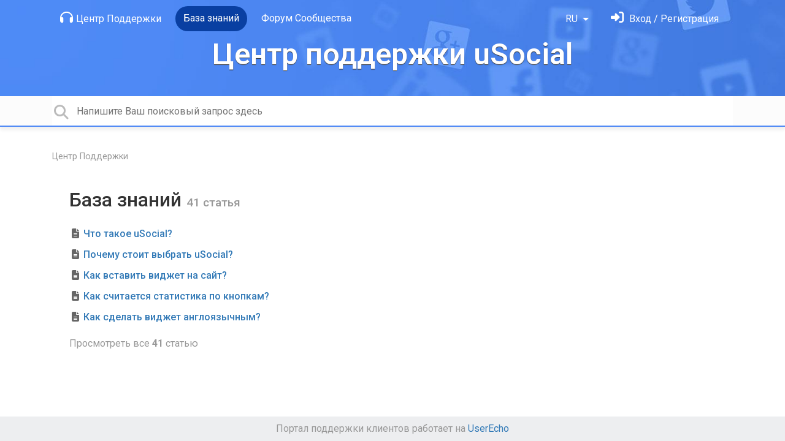

--- FILE ---
content_type: text/css
request_url: https://usocial.userecho.com/s/css/portal/30350.1.css?version=1768659235
body_size: 5965
content:
html{height:100% !important;overflow:hidden}body{font-size:1rem;font-family:Roboto, sans-serif;background-color:#fff;overflow-y:auto}h1,h2,h3,h4,h5,h6{font-family:Roboto, sans-serif;line-height:1.2;margin-top:0;margin-bottom:20px;color:#333;font-weight:500}a{color:#337ab7}.breadcrumb{padding-left:0;padding-right:0;margin-bottom:0;background-color:transparent}.breadcrumb .breadcrumb-item a{color:#999;font-size:0.9rem}input:focus{outline:none}@media (max-width: 768px){.ue-portal-logo img{max-width:200px;padding-bottom:10px}}.dropdown-menu .level-1{padding-left:2rem}.dropdown-menu .level-2{padding-left:2.5rem}.dropdown-menu .level-3{padding-left:3rem}.ue-meta-group{margin:0;padding:0}.ue-meta-group>li{font-size:0.9em;font-weight:300;display:inline;color:#999}.ue-meta-group>li .portal-user-link{color:#999}.ue-meta-group>li:empty{display:none}.ue-meta-group>li strong{font-weight:bold}.ue-meta-group>li:not(:first-child)::before{content:"\00B7";margin-right:5px;display:inline-block}.ue-meta-group>li .badge{font-size:0.9em;margin-left:-8px}.form-group.has-error .help-block{color:#dc3545}.field-required>label::after{font-weight:bold;content:" *"}.form-group.field-required>label:empty{display:none}.ue-title{font-size:2rem}.avatar{border-radius:50%}.ue-content a[rel="lightbox"]{cursor:pointer;cursor:-webkit-zoom-in;cursor:-moz-zoom-in}.lightbox .lb-dataContainer{position:absolute;left:0;right:3px;top:0;z-index:10001}.portal-user-link{color:#000;color:initial}.portal-user-link:hover{color:#000;color:initial}.full-width{width:100%}#confirm_dialog{z-index:30000}.ue-related-articles .header{font-weight:bold;font-size:1.125rem;padding-bottom:1rem}.ue-related-articles a .article-icon{color:#666}.ue-module{margin-bottom:2.5rem}.ue-module-panel{background-color:#fff;padding:1rem;border-radius:5px;margin-bottom:2rem}.ue-module-panel .panel-link{position:absolute;top:0;bottom:0;left:0;right:0;z-index:5}.ue-module-panel>.ue-list-articles-compact{margin-top:0;margin-bottom:0}.ue-module-panel-lg{background-color:#fff;padding:1.75rem;border-radius:10px}@media (max-width: 768px){.ue-module-panel-lg{margin-bottom:1rem}.ue-side-panel{margin-bottom:1rem}.ue-side-panel .ue-module{background-color:#fff;padding:1.75rem;border-radius:10px;margin-bottom:1rem}}.ue-title-small-light{color:#999;padding-bottom:10px;font-style:italic}@media (min-width: 768px){form.bootstrap-horizontal .form-actions{margin-left:25%}form.bootstrap-horizontal .field-actions{margin-left:26.4%}}@-webkit-keyframes ue-blink{0%{opacity:1}50%{opacity:1}60%{opacity:0.5}70%{opacity:0}80%{opacity:0.5}90%{opacity:1}}@keyframes ue-blink{0%{opacity:1}50%{opacity:1}60%{opacity:0.5}70%{opacity:0}80%{opacity:0.5}90%{opacity:1}}.ue-blink{-webkit-animation:ue-blink 2s linear infinite;animation:ue-blink 2s linear infinite}.ue-color-danger{color:#d9534f}.ue-color-success{color:#49bf67}.ue-color-warning{color:#f0ad4e}.ue-color-default{color:#333}.ue-color-gray{color:#999}.ue-list{list-style:none;padding:0;margin-bottom:1rem}.ue-list>li{margin-bottom:1rem}.ue-list .ue-list-item{display:-webkit-box;display:-ms-flexbox;display:flex;-webkit-box-orient:vertical;-webkit-box-direction:normal;-ms-flex-direction:column;flex-direction:column}.ue-list .ue-list-item .ue-item-header{display:-webkit-box;display:-ms-flexbox;display:flex}.ue-list .ue-list-item .ue-item-content{display:-webkit-box;display:-ms-flexbox;display:flex;margin-top:0.5rem;margin-bottom:0.5rem;-webkit-box-orient:vertical;-webkit-box-direction:normal;-ms-flex-direction:column;flex-direction:column}.ue-list .ue-list-item .ue-item-actions{display:-webkit-box;display:-ms-flexbox;display:flex;-webkit-box-align:center;-ms-flex-align:center;align-items:center;border-top:solid 1px white;color:#666}.ue-list .ue-list-item .ue-item-actions a{color:#666}.ue-list .ue-list-item .ue-item-actions a.active{color:#4f89f5}.ue-list .ue-list-item .ue-item-actions .btn{color:#666}.ue-list .ue-list-item .ue-item-actions .btn.active{color:#4f89f5}.ue-list .ue-list-item .ue-item-actions .ue-align-right{margin-left:auto}.ue-list .ue-list-item .ue-list-category{font-weight:500}.ue-list .ue-list-item .ue-list-icon{width:48px;margin-top:6px;-ms-flex-negative:0;flex-shrink:0}.ue-list .ue-list-item .ue-list-icon:empty{display:none}.ue-list .ue-list-item .ue-list-icon img{width:40px;height:40px;border-radius:20px}.ue-list .ue-list-item .ue-list-icon i{font-size:32px !important;line-height:32px;color:#c3c7cd}.ue-list .ue-list-item .ue-item-right{margin-left:auto}.ue-list .ue-list-item .ue-item-right .badge{padding:10px;border-radius:18px}.ue-list .ue-list-item .ue-list-info{display:-webkit-box;display:-ms-flexbox;display:flex;-webkit-box-orient:vertical;-webkit-box-direction:normal;-ms-flex-direction:column;flex-direction:column;-webkit-box-align:start;-ms-flex-align:start;align-items:flex-start}.ue-list .ue-list-item .ue-list-info .ue-list-title{color:#337ab7;display:block;font-size:18px}.ue-list .ue-list-item .ue-list-info .ue-list-title::first-letter{text-transform:uppercase}.ue-list .ue-list-item .ue-list-info .ue-list-title img{margin-top:-4px}.ue-list-filter{margin-left:-15px;margin-right:-15px;display:-webkit-box;display:-ms-flexbox;display:flex}.ue-list-filter .filter-order{margin-left:auto}.ue-list-filter .nav-link{color:gray;border:2px solid transparent;padding:6px 12px;margin-bottom:0.5rem;border-radius:0.25rem}.ue-list-filter .show .nav-link{border:2px solid #1aaf5d;color:#1aaf5d;background:none}.ue-list-filter .dropdown-toggle::after{vertical-align:0.1em}.ue-list-filter .nav-item.active{background-color:#c3c7cd}.ue-list-filter .dropdown-menu{background-color:#fff}.ue-list-filter .dropdown-menu .badge-primary{margin-left:10px;background-color:#7fa9f8;color:#fff}.ue-list-filter .dropdown-item:hover,.ue-list-filter .dropdown-item.active{background-color:#4f89f5;color:#fff}.ue-list-filter .dropdown-item:hover .badge-primary,.ue-list-filter .dropdown-item.active .badge-primary{background-color:#093fa2}.ue-comments .ue-comment{padding:10px 0;border-bottom:1px solid #ddd;overflow:hidden}.ue-comments .ue-votes{margin-left:auto;-ms-flex-item-align:center;align-self:center;margin-right:1rem}.ue-comments .ue-votes .badge{padding:10px;border-radius:18px}.ue-list-articles-compact{margin-bottom:1rem;margin-top:1rem}.ue-list-articles-compact>li{margin-bottom:0.125rem}.ue-list-articles-compact .ue-more-items-link{margin-top:1rem}.ue-list-articles-compact .ue-more-items-link span{font-weight:bold}.ue-list-articles-compact .ue-more-items-link a{color:#999}.ue-list-articles-compact .ue-list-category .ue-list-icon{width:20px;margin-top:0}.ue-list-articles-compact .ue-list-category .ue-list-icon i{font-size:16px !important;line-height:16px}.ue-list-articles-compact .ue-list-category .ue-list-info .ue-list-title{font-size:16px;font-weight:500}.ue-list-compact>li{margin-bottom:0.5rem}.pagination .page-item.active .page-link{color:#fff;background-color:#c3c7cd;border-color:#edeef0}.pagination .page-link,.pagination a.page-link{color:#999fab;border-color:#edeef0}.pagination .page-separator{position:relative;display:block;padding:0.5rem 0.75rem;margin-left:-1px;line-height:1.25;color:#007bff;background-color:#fff;border:1px solid #dee2e6}.tmpl-community-topic .ue-item-details,.tmpl-knowledgebase-article .ue-item-details,.tmpl-helpdesk-ticket .ue-item-details,.tmpl-blog-article .ue-item-details{display:-webkit-box;display:-ms-flexbox;display:flex;margin-bottom:0}.tmpl-community-topic .ue-item-content,.tmpl-knowledgebase-article .ue-item-content,.tmpl-helpdesk-ticket .ue-item-content,.tmpl-blog-article .ue-item-content{margin-top:0.5rem;margin-bottom:0.5rem}.tmpl-community-topic .ue-icon,.tmpl-knowledgebase-article .ue-icon,.tmpl-helpdesk-ticket .ue-icon,.tmpl-blog-article .ue-icon{margin-right:1rem}.ue-comments-filter .ue-comments-header{font-size:2rem}.ue-voter{display:-webkit-box;display:-ms-flexbox;display:flex}.ue-voter div.ue-votes{margin-left:5px;margin-right:5px}.ue-item-actions{-webkit-box-orient:vertical;-webkit-box-direction:normal;-ms-flex-direction:column;flex-direction:column;display:-webkit-box;display:-ms-flexbox;display:flex;-ms-flex-wrap:wrap;flex-wrap:wrap}.ue-item-actions .ue-item-action{font-size:18px;padding-top:5px;padding-bottom:5px;margin-right:0;margin-bottom:1rem}.ue-item-actions .ue-item-action .btn{white-space:nowrap;width:100%}@media (min-width: 768px){.ue-comments{margin-right:285px;margin-top:2rem}.ue-comments.ue-comments-panel{margin-right:0}.ue-comments-pinned{margin-right:auto}.tmpl-community-topic .ue-item-actions .btn,.tmpl-knowledgebase-article .ue-item-actions .btn,.tmpl-helpdesk-ticket .ue-item-actions .btn,.tmpl-blog-article .ue-item-actions .btn{width:100%;text-align:left}.tmpl-community-topic .ue-item-actions .btn i,.tmpl-knowledgebase-article .ue-item-actions .btn i,.tmpl-helpdesk-ticket .ue-item-actions .btn i,.tmpl-blog-article .ue-item-actions .btn i{margin-right:5px}.tmpl-community-topic .ue-item-actions .ue-share,.tmpl-knowledgebase-article .ue-item-actions .ue-share,.tmpl-helpdesk-ticket .ue-item-actions .ue-share,.tmpl-blog-article .ue-item-actions .ue-share{font-size:2rem}.tmpl-community-topic .ue-item-actions .ue-align-right,.tmpl-knowledgebase-article .ue-item-actions .ue-align-right,.tmpl-helpdesk-ticket .ue-item-actions .ue-align-right,.tmpl-blog-article .ue-item-actions .ue-align-right{margin-left:0 !important}}.ue-quote{background-color:#edeef0;padding:0.8em;border-radius:5px;margin-top:5px;margin-bottom:10px}.ue-quote .ue-quote-notice{font-size:0.9em}.ue-comment .ue-avatar{float:left;margin-right:10px;margin-top:3px;overflow:hidden}.ue-comment .ue-comment-actions{text-align:right}.ue-comment .ue-comment-actions a{color:#ccc;margin-left:10px}.ue-comment .ue-comment-actions a:hover{color:#777;text-decoration:none}.ue-comment .ue-comment-details{min-height:54px}.ue-voting-topic.voting-view-block{border:1px solid #ccc;border-radius:5px;text-align:center;width:100px}.ue-voting-topic.voting-view-block .vote-value{font-size:24px;font-weight:bold;cursor:pointer}.ue-voting-topic.voting-view-block .vote-label{border-bottom:1px solid #ccc}.ue-voting-topic.voting-view-block .vote-negative,.ue-voting-topic.voting-view-block .vote-positive{width:50%;display:inline;padding-left:2px;padding-right:2px;cursor:pointer}.ue-voting-topic.voting-view-block .dropdown-toggle::after,.ue-voting-topic.voting-view-block .vote-negative-count,.ue-voting-topic.voting-view-block .vote-positive-count{display:none}.ue-voting-topic.voting-view-block.voting-type-positive .vote-positive{width:100%}.ue-voting-topic.voting-view-block.voting-type-positive .vote-positive .vote-positive-count{display:none}.ue-voting-topic.voting-view-block .vote-negative{border-left:1px solid #ccc}.ue-voting-topic.voting-view-block.user-vote-positive{background-color:green}.ue-voting-topic.voting-view-block.user-vote-negative{background-color:red}.ue-item-header .voting-view-v2{font-size:1.75em}.ue-share-panel{font-size:1.125rem;display:none}.ue-share-panel a{color:#6c757d}.ue-share-panel a:hover.ue-share-facebook{color:#3c5a99}.ue-share-panel a:hover.ue-share-twitter{color:#00acee}.ue-share-panel a:hover.ue-share-linkedin{color:#0077b5}.ue-share-panel a:hover.ue-print{color:#6c757d}.btn-follow.active{color:#fff !important;background-color:#28a745;border-color:#28a745}.ue-voting-topic.voting-view-v3{border-radius:1em;padding:4px 6px;border:solid 2px #6c757d;font-size:25px;margin-bottom:0.5rem}.ue-voting-topic.voting-view-v3 .vote-value{font-family:"Roboto Condensed", Roboto, sans-serif;margin:auto;display:inline-block;font-size:100%;font-weight:700;line-height:1;text-align:center;white-space:nowrap;vertical-align:baseline;border-radius:0.25rem}.ue-voting-topic.voting-view-v3 .ue-vote-btn-negative,.ue-voting-topic.voting-view-v3 .ue-vote-btn-positive{color:#6c757d;margin:5px}.ue-voting-topic.voting-view-v3 .ue-vote-btn-positive:hover{color:#28a745}.ue-voting-topic.voting-view-v3 .ue-vote-btn-negative:hover{color:#dc3545}.ue-voting-topic.voting-view-v3.ue-item-vote-positive{border-color:#28a745}.ue-voting-topic.voting-view-v3.ue-item-vote-negative{border-color:#dc3545}.ue-voting-topic.voting-view-v3.ue-user-vote-positive .ue-vote-btn-positive{color:#28a745}.ue-voting-topic.voting-view-v3.ue-user-vote-negative .ue-vote-btn-negative{color:#dc3545}.ue-poll .ue-poll-variant{padding-bottom:1em}.ue-poll .ue-poll-variant .vote-value{font-weight:700}.ue-poll .ue-poll-variant .vote-value-percent{font-weight:700;font-size:0.75em;color:#999;min-width:30px;display:inline-block}.ue-poll .ue-poll-variant .ue-vote-btn{color:#6c757d;margin:5px}.ue-poll .ue-poll-variant .ue-vote-btn:hover{color:#28a745}.ue-poll .ue-poll-variant.ue-user-vote .ue-vote-btn{color:#28a745}.ue-poll .ue-poll-variant .progress{height:3px}.ue-poll .ue-poll-variant .progress .progress-bar{background-color:#4f89f5}.tmpl-community-topic .ue-poll .poll-title,.tmpl-knowledgebase-article .ue-poll .poll-title,.tmpl-blog-article .ue-poll .poll-title{display:none}.container .panel-container .container{padding-left:0;padding-right:0}.ue-comments .ue-comments-header-placeholder{display:-webkit-box;display:-ms-flexbox;display:flex;-webkit-box-align:center;-ms-flex-align:center;align-items:center;-webkit-box-pack:justify;-ms-flex-pack:justify;justify-content:space-between}.ue-comments .ue-comments-header-placeholder .ue-comments-header{font-size:1.5rem;font-weight:500;display:-webkit-box;display:-ms-flexbox;display:flex;-webkit-box-align:center;-ms-flex-align:center;align-items:center}.ue-comments .ue-comments-header-placeholder .ue-comments-header .badge{margin-left:0.5rem;border-radius:20px}.ue-comments-pinned .ue-comment-actions,.ue-comments-pinned .ue-avatar,.ue-comments-pinned .ue-voter{display:none}.ue-comments-pinned .ue-comments-header-placeholder .ue-comments-header{display:inline-block}.ue-comments-pinned .ue-comment-details{min-height:auto}.ue-comments-pinned .ue-comment-details ul{display:inline-block}.ue-comment[data-user-id="0"]{opacity:0.5}.ue-comment[data-user-id="0"]:hover{opacity:1;opacity:initial}.ue-comment[data-user-id="0"] .ue-avatar{margin-top:-2px;margin-right:5px}.ue-comment[data-user-id="0"] .ue-avatar .avatar{max-width:24px;max-height:24px}.ue-comment[data-user-id="0"] .ue-comment-details{min-height:0}.ue-comment[data-user-id="0"] .ue-comment-details .ue-meta-group{display:inline-block}.badge-agent-identification{color:#fff;background-color:#6c757d}.ue-meta-group>li .badge-agent-identification{margin-left:auto}.btn{background:none;padding:6px 22px;border-radius:0.25rem}.btn-primary{border:2px solid #1aaf5d;color:#1aaf5d}.btn-success{border:2px solid #47b360;color:#47b360}.btn-danger{border:2px solid #dc3545;color:#dc3545}.btn-warning{border:2px solid #ffc107;color:#ffc107}.btn-primary.active,.btn-primary:focus,.btn-primary:hover,.open>.dropdown-toggle.btn-primary{color:white;border-color:#1aaf5d;background-color:#1aaf5d}.btn-primary:not(:disabled):not(.disabled).active,.btn-primary.active{border-color:#1aaf5d;background-color:#1aaf5d;color:white;-webkit-box-shadow:none;box-shadow:none}.btn-file-upload.active,.btn-file-upload:focus,.btn-file-upload:hover,.btn-file-upload{margin-top:5px;color:white;border-color:#1aaf5d;background-color:#1aaf5d;font-size:0.875rem;line-height:1}.input-group-append .btn{border-width:1px}.ue-section-main-text{position:relative;color:#fff}.ue-section-main-text::before{content:"";position:absolute;background-repeat:repeat-x;background-image:-webkit-gradient(linear, left top, left bottom, from(#0b48ba), to(#4f89f5));background-image:linear-gradient(#0b48ba, #4f89f5);left:0;right:0;top:-69px;bottom:0;z-index:-1}.ue-section-main-text h2{font-size:3rem;font-weight:600;text-align:center;color:#fff;text-shadow:0 1px 1px #333;margin-bottom:0;line-height:44px}.ue-section-main-text p{font-size:16px;font-weight:400;text-align:center;padding-top:20px;margin-bottom:10px}.ue-section-navbar{background-color:#0b48ba}@media (min-width: 992px){.ue-section-navbar{background-color:transparent;padding:0 1rem}.ue-section-navbar .dropdown-menu{-webkit-transition:all 0.5s;transition:all 0.5s;-webkit-box-shadow:0 8px 24px rgba(0,0,0,0.13);box-shadow:0 8px 24px rgba(0,0,0,0.13);background-color:#0b48ba}}.ue-section-navbar .ue-navbar-right-options{-webkit-box-orient:horizontal;-webkit-box-direction:normal;-ms-flex-direction:row;flex-direction:row;-webkit-box-align:center;-ms-flex-align:center;align-items:center}.ue-section-navbar .ue-navbar-right-options .dropdown-menu{position:absolute}.ue-section-navbar a{color:#fff !important}.ue-section-navbar a i{font-size:21px;margin-right:5px;color:#fff}.ue-section-navbar .navbar-nav .nav-link{padding-right:0.5rem;padding-left:0.5rem}.ue-section-navbar .dropdown-toggle::after{vertical-align:0.1em}.ue-section-navbar .nav-item.active{background-color:#093fa2}.ue-section-navbar .dropdown-menu{background-color:#093fa2}.ue-section-navbar .dropdown-menu .badge-primary{margin-left:10px;background-color:#7fa9f8;color:#fff}.ue-section-navbar .dropdown-item:hover,.ue-section-navbar .dropdown-item.active{background-color:#4f89f5;color:#fff}.ue-section-navbar .dropdown-item:hover .badge-primary,.ue-section-navbar .dropdown-item.active .badge-primary{background-color:#093fa2}.ue-section-navbar .nav-item{padding-top:0;padding-bottom:0;border-radius:32px;padding-left:5px;padding-right:5px;margin-top:10px;margin-right:10px}.ue-section-navbar .nav-item.user-selector{padding-top:0;padding-bottom:0}.ue-section-navbar .nav-item .nav-link{white-space:nowrap}.ue-section-navbar .nav-item:hover{background-color:#093fa2}.ue-section-navbar .ue-nav-item-knowledgebase i.fas,.ue-section-navbar .ue-nav-item-feedback i.fas,.ue-section-navbar .ue-nav-item-helpdesk i.fas{display:none}.ue-section-navbar.ue-section-navbar-only{background-image:-webkit-gradient(linear, left top, left bottom, from(#0b48ba), to(#4f89f5));background-image:linear-gradient(#0b48ba, #4f89f5);padding-bottom:10px}.dropdown-item:focus,.dropdown-item:hover{background-color:inherit}header.background-type-color .ue-section-navbar.ue-section-navbar-only,header.background-type-color .ue-section-main-text::before{background:#4f89f5}header.background-type-image .ue-section-navbar.ue-section-navbar-only,header.background-type-image .ue-section-main-text::before{background-image:url("/s/attachments/30350/0/1/3c5775e611a2839c2f4e2ffde9d271f8.jpg");background-position:top center;background-size:cover}.ue-section-search{border-radius:0;background-color:#fcfcfc;padding:0;margin:0;border-bottom:2px solid #4f89f5;-webkit-box-shadow:0 5px 5px rgba(100,100,100,0.1);box-shadow:0 5px 5px rgba(100,100,100,0.1);position:relative}.ue-section-search i{font-size:1.5rem;color:#bbb;line-height:normal !important;line-height:initial !important}.ue-section-search .ue-module-search{margin-bottom:0;-webkit-box-flex:0;-ms-flex:0;flex:0;-webkit-box-orient:horizontal;-webkit-box-direction:normal;-ms-flex-direction:row;flex-direction:row;display:-webkit-box;display:-ms-flexbox;display:flex;-webkit-box-align:center;-ms-flex-align:center;align-items:center}.ue-section-search .ue-module-search form{width:100%;z-index:20}.ue-section-search .input-search{height:3rem;border:0;width:100%;padding-left:40px}.ue-section-search .ue-search-icon{position:absolute;margin-top:13px}.ue-section-search .pointer{cursor:pointer}.ue-section-search form{display:table;position:relative}@media (max-width: 768px){.search-results-actions{display:block}}.search-results-actions .btn{margin-bottom:1rem}.ue-module-search-results{z-index:150;display:none;min-width:100%;margin-top:2px;position:absolute;background-color:white;padding:0.5rem;border:2px solid #0b48ba;border-top:1px solid #e8e8e8;border-bottom-left-radius:0.5rem;border-bottom-right-radius:0.5rem;padding-top:0;-webkit-box-shadow:0 5px 5px rgba(100,100,100,0.1);box-shadow:0 5px 5px rgba(100,100,100,0.1)}.ue-module-search-results .ue-item-topic .ue-item-title a{margin-left:-4px}.ue-module-search-results .search-header{margin-top:1rem;font-size:1.2rem;text-align:left}.ue-module-search-results .search-divider{background-color:#f3f3f3;margin-left:-0.5rem;padding-left:0.5rem;margin-right:-0.5rem;padding-right:0.5rem;padding-bottom:0.5rem;padding-top:0.5rem;text-align:left;color:gray;font-size:12px}.ue-module-search{position:relative}.ue-section-infoblock{background-color:#f3f3f5;color:gray}.ue-section-infoblock img{max-width:169px}.ue-section-infoblock .ue-chat-agents-offline{cursor:default}.ue-section-infoblock .ue-chat-agents-offline h3:hover{color:#333}.ue-section-infoblock h3{margin-top:10px;font-size:25px}.ue-section-infoblock h3:hover{color:#337ab7}.ue-section-infoblock .ue-section-infoblock-presenter{padding:20px;display:-webkit-box;display:-ms-flexbox;display:flex;-webkit-box-orient:vertical;-webkit-box-direction:normal;-ms-flex-direction:column;flex-direction:column;-webkit-box-align:center;-ms-flex-align:center;align-items:center}.ue-section-infoblock .ue-section-infoblock-presenter .ue-center-image-inside-container{margin:auto}.ue-section-infoblock .ue-section-infoblock-presenter a:hover{text-decoration:none}.ue-section-infoblock .ue-section-infoblock-presenter a:hover h3{text-decoration:underline;color:#0056b3}.ue-section-footer{background-color:#edeef0;color:#999}html.view-widget .container{max-width:100%}html.view-widget body{background-color:rgba(91,91,91,0.61961);overflow:auto}html.view-widget body .ue-module-search-results{min-width:100%}html.view-widget body .ue-section-footer{background-color:rgba(0,0,0,0.03);margin-top:1rem}html.view-widget body .ue-close-widget{float:right;border:none;color:#cecece;font-size:20px;margin-right:-5px;margin-top:-5px;cursor:pointer}html.view-widget body .ue-section-header{margin-bottom:1rem;margin-top:1rem}html.view-widget body .ue-section-header h3{margin-bottom:0.5rem}html.view-widget body .ue-section-search{border-top:2px solid #4f89f5}html.view-widget body .ue-section-dashboard .ue-presenter{margin-top:0}html.view-widget body .ue-section-dashboard .card-header{padding-left:15px;padding-right:15px;margin-left:-15px;margin-right:-15px}html.view-widget body .ue-section-dashboard .card-header .btn-new-topic{margin-left:1em}html.view-widget body .col-md-6{-webkit-box-flex:0;-ms-flex:0 0 100%;flex:0 0 100%;max-width:100%}html.view-widget body .ue-page{max-width:1024px;border-radius:0.5rem;margin:50px auto;position:relative;background-color:#f3f3f3}html.view-widget body .ue-page .ue-list{margin-top:1rem}html.view-widget body .ue-page form>.ue-list{margin-top:0}html.view-widget body .ue-page>div{overflow:hidden;border-radius:7px}.div-new-ticket-label{padding:9px 15px}.div-new-ticket-label .btn-new-ticket{margin-left:1em}html.view-widget.widget-mode-embedded .ue-page{margin:0 auto}.tmpl-portal-home .ue-portal-logo{width:8rem;-ms-flex-negative:0;flex-shrink:0;margin-right:1em}.tmpl-portal-home .container{margin-top:0}.tmpl-portal-home .first-column{border-right:2px solid #dfe1e4}.tmpl-portal-home .col-6{padding:0}.tmpl-portal-home .ue-portal-header h5{font-size:30px}.tmpl-portal-home .ue-presenter{margin-top:0;margin-bottom:1rem}.tmpl-portal-home .ue-presenter .card-title{font-size:30px}.tmpl-portal-home .ue-presenter .card-text{text-align:justify}.tmpl-portal-home .ue-presenter .card-header{background-color:transparent;font-size:24px;font-weight:300;border-bottom:0}.tmpl-portal-home .ue-presenter .list-group-item{background-color:transparent}.tmpl-portal-home .ue-presenter .list-group-item:hover{cursor:pointer;background-color:#f6f8f9}.tmpl-portal-home .ue-presenter .list-group-item:last-child{border-bottom:1px solid rgba(0,0,0,0.125)}html.page-new .redactor-toolbar{z-index:19}.tmpl-layout{flex:1;display:flex;flex-direction:column}.tmpl-leaderboard .agent-list{margin-bottom:2em}.tmpl-leaderboard .agent-item{display:-webkit-box;display:-ms-flexbox;display:flex;-webkit-box-orient:vertical;-webkit-box-direction:normal;-ms-flex-direction:column;flex-direction:column;-webkit-box-align:center;-ms-flex-align:center;align-items:center;margin:1em}.tmpl-leaderboard .agent-name{text-align:center;margin-top:1em}.tmpl-leaderboard .agent-name a{font-weight:bold;overflow:hidden;text-overflow:ellipsis;white-space:nowrap}.tmpl-leaderboard .agent-title{text-align:center;color:#999;display:block;font-size:12px;line-height:16px;max-height:64px;overflow:hidden;text-overflow:ellipsis}.user-list{display:-webkit-box;display:-ms-flexbox;display:flex;-webkit-box-orient:vertical;-webkit-box-direction:normal;-ms-flex-direction:column;flex-direction:column}.user-item{display:-webkit-box;display:-ms-flexbox;display:flex;-webkit-box-orient:horizontal;-webkit-box-direction:normal;-ms-flex-direction:row;flex-direction:row;margin-bottom:1em}.user-item .user-avatar .avatar{margin-right:0.5em}.user-item .user-name a{font-weight:bold;overflow:hidden;text-overflow:ellipsis;white-space:nowrap}.user-item .user-rating{color:#7a7a7a;font-weight:bold}.custom-fields .custom-field{padding-top:10px}.custom-fields .custom-field .custom-field-name{font-weight:bold}.custom-fields .custom-field.custom-field-text .custom-field-value pre{white-space:pre-wrap;font-family:Verdana, sans-serif}.tmpl-public-user-page .user-detail{font-size:1.2rem;font-weight:bold}.tmpl-public-user-page .user-detail span{color:#7a7a7a;font-size:1rem}.tmpl-public-user-page .user-detail small{color:#7a7a7a}.tmpl-public-user-page .custom-fields{margin-top:10px;border-top:1px solid gray}.tmpl-public-user-page .custom-fields .custom-field-name{color:#7a7a7a}.list-group-item{background-color:#fff;border-color:#c3c7cd;color:#333}.list-group-item:hover,.list-group-item.active{background-color:#4f89f5;border-color:#c3c7cd;color:#fff}.ue-module-header{display:-webkit-box;display:-ms-flexbox;display:flex;margin-bottom:1.25rem;-ms-flex-wrap:wrap;flex-wrap:wrap;overflow:hidden}.ue-module-header h1{font-size:2rem;-webkit-box-flex:1;-ms-flex-positive:1;flex-grow:1;margin-bottom:0}.ue-module-header h2{font-size:1.5rem}.ue-module-header h1>a:not(.btn):first-child,.ue-module-header h2>a:not(.btn):first-child{color:#333;text-decoration:none}.ue-module-header p{color:#999}.ue-module-header .btn{-ms-flex-negative:0;flex-shrink:0;height:40px;margin-left:0.5rem}.ue-module-header .all-items{font-size:60%;margin-top:1rem}.ue-module-header .all-items span{font-weight:bold}.ue-module-header .all-items a{color:#999}@media (max-width: 768px){.ue-module-header{display:-webkit-box;display:-ms-flexbox;display:flex;-webkit-box-orient:vertical;-webkit-box-direction:normal;-ms-flex-direction:column;flex-direction:column}.ue-module-header .btn{margin-left:0;margin-top:0.5rem;margin-bottom:0.5rem}}.ue-module-categories ul{padding-left:0}.ue-module-categories .card-columns{-webkit-column-count:2;-moz-column-count:2;column-count:2;padding-left:0}.ue-module-categories .category-title{margin-bottom:0.5rem}.ue-module-categories .category-title .cat-logo{margin-right:0.5rem}.ue-module-categories .category{display:inline-block;width:100%}.ue-module-categories .category .category-title{display:-webkit-box;display:-ms-flexbox;display:flex;-webkit-box-align:center;-ms-flex-align:center;align-items:center;font-size:1rem}.ue-module-categories .category .category-title .badge-pill{color:white;background-color:#c3c7cd;border-radius:15px;margin-left:1rem}.ue-module-categories .category .category-title a{text-decoration:none;color:#333;display:block;font-weight:500}.ue-module-categories .category-presenter-2{position:relative;display:inline-block;width:100%}.ue-module-categories .category-presenter-2>div{display:-webkit-box;display:-ms-flexbox;display:flex;-webkit-box-align:center;-ms-flex-align:center;align-items:center;font-size:1rem;margin-bottom:5px;line-height:1.25rem}.ue-module-categories .category-presenter-2>div .category-name a,.ue-module-categories .category-presenter-2>div .subcategory-list a{text-decoration:none;color:#333;display:block;font-weight:500}.ue-module-categories .category-presenter-2 .cat-logo{margin-right:0.5rem;-ms-flex-negative:0;flex-shrink:0;-ms-flex-item-align:start;align-self:flex-start}.ue-module-categories .category-presenter-2 .ue-category-details{display:-webkit-box;display:-ms-flexbox;display:flex;-webkit-box-orient:vertical;-webkit-box-direction:normal;-ms-flex-direction:column;flex-direction:column;-webkit-box-flex:1;-ms-flex-positive:1;flex-grow:1}.ue-module-categories .category-presenter-2 .ue-category-details .category-name{display:-webkit-box;display:-ms-flexbox;display:flex;-webkit-box-orient:horizontal;-webkit-box-direction:normal;-ms-flex-direction:row;flex-direction:row;margin-bottom:0.25rem;font-size:1.25rem;line-height:1.25rem;-webkit-box-pack:justify;-ms-flex-pack:justify;justify-content:space-between}.ue-module-categories .category-presenter-2 .ue-category-details .category-name .badge-pill{color:white;border-radius:15px;margin-left:1rem;background-color:#edeef0;height:1.35rem}.ue-module-categories .category-presenter-2 .last-updated{font-weight:400;font-size:0.9rem;color:gray;z-index:10}.ue-module-categories .category-presenter-2 .last-updated a{color:#337ab7 !important;font-weight:400 !important;display:inline;display:initial}.ue-module-categories .category-presenter-2 .category-description{font-size:1rem;color:#999;font-weight:400;text-align:justify;margin-bottom:0.25rem}.ue-module-categories .category-presenter-2 .subcategory-list{display:-webkit-box;display:-ms-flexbox;display:flex;-ms-flex-wrap:wrap;flex-wrap:wrap}.ue-module-categories .category-presenter-2 .subcategory-list .subcategory-name{font-size:1rem;margin-right:1rem;margin-bottom:0.35rem;-ms-flex-negative:0;flex-shrink:0;-webkit-box-orient:horizontal;-webkit-box-direction:normal;-ms-flex-direction:row;flex-direction:row;display:-webkit-box;display:-ms-flexbox;display:flex;z-index:10}.ue-module-categories .category-presenter-2 .subcategory-list .subcategory-name a{color:gray}.ue-module-categories .category-presenter-2 .subcategory-list .subcategory-name i{font-size:0.6rem;color:#4f89f5;float:left;margin-top:0.35rem;margin-right:0.2rem}.ue-module-categories .ue-list-categories{margin-bottom:1rem}.ue-module-categories .ue-list-categories>li{margin-bottom:0.125rem}.ue-module-categories .ue-list-categories .ue-list-category .ue-list-icon{width:20px;margin-top:0}.ue-module-categories .ue-list-categories .ue-list-category .ue-list-icon i{font-size:16px !important;line-height:16px}.ue-module-categories .ue-list-categories .ue-list-category .ue-list-info .ue-list-title{font-size:16px;font-weight:500}@media (max-width: 768px){.ue-module-categories .card-columns{-webkit-column-count:1;-moz-column-count:1;column-count:1}}.ue-module-categories-all .category .category-title{margin-bottom:0.2rem}.ue-module-categories-all .category .category-title a{color:gray;font-weight:normal;font-weight:initial}.ue-module-categories-all .category .category-title.level-1{padding-left:10px}.ue-module-categories-all .category .category-title.level-2{padding-left:20px}.ue-module-categories-all .category .category-title.level-3{padding-left:30px}.ue-module-categories-all .category .category-title.active{color:#333;font-weight:bold}.ue-item .ue-item-header{display:-webkit-box;display:-ms-flexbox;display:flex;margin-bottom:0}.ue-item .ue-item-header .ue-item-icon{margin-top:0.5rem;-ms-flex-negative:0;flex-shrink:0;margin-right:0.5rem}.ue-item .ue-item-header .ue-item-icon img{margin-top:-4px;border-radius:23px}.ue-item .ue-item-header .ue-item-info{-webkit-box-flex:1;-ms-flex-positive:1;flex-grow:1;margin-top:5px}.ue-item .ue-item-header .ue-item-title{font-size:18px}.ue-item .ue-item-header .ue-item-title .ue-badge-status{float:right;margin-left:5px;margin-top:3px}.ue-item .ue-item-header .ue-item-title .ue-voter{margin-left:5px;margin-top:3px}.ue-item .ue-item-header .ue-item-right{margin-left:auto;font-size:16px}.ue-list-compact .ue-item .ue-item-header .ue-item-icon,.ue-list-articles-compact .ue-item .ue-item-header .ue-item-icon{margin-top:0;margin-right:0.2rem}.ue-list-compact .ue-item .ue-item-header .ue-item-icon i,.ue-list-articles-compact .ue-item .ue-item-header .ue-item-icon i{font-size:1rem !important}.ue-list-compact .ue-item .ue-item-header .ue-item-icon img,.ue-list-articles-compact .ue-item .ue-item-header .ue-item-icon img{display:none;width:1rem !important;height:1rem !important}.ue-list-compact .ue-item .ue-item-header .ue-item-title,.ue-list-articles-compact .ue-item .ue-item-header .ue-item-title{font-size:16px;font-weight:500}.ue-ticket-id{font-weight:bold}.item-duplicates-list{padding-top:2em}.item-duplicates[open] div{-webkit-animation:ue-hide-show 1s;animation:ue-hide-show 1s}@-webkit-keyframes ue-hide-show{0%{opacity:0}100%{opacity:1}}@keyframes ue-hide-show{0%{opacity:0}100%{opacity:1}}.item-duplicates-header{font-weight:bold;font-size:1.75em}.item-duplicates-header .badge{margin-left:0.5em;border-radius:1.25em}.item-duplicate-header{font-weight:bold;font-size:1.25em}.voting-view-simple{float:right}.voting-view-simple.ue-item-vote-positive .vote-value{background-color:#5cb85c}.voting-view-simple.ue-item-vote-negative .vote-value{background-color:#d9534f}.voting-view-simple .vote-value{background-color:#ccc;color:white;display:inline-block;padding:0.25em 0.4em;font-size:75%;font-weight:700;line-height:1;text-align:center;white-space:nowrap;vertical-align:baseline;border-radius:0.25rem}
